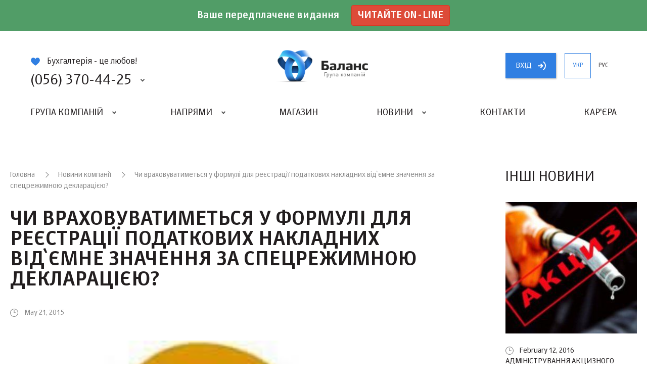

--- FILE ---
content_type: text/html; charset=UTF-8
request_url: https://balance.ua/news/archive/budet-li-uchityvatsya-v-formule-dlya-registracii-nalogovyh-nakladnyh-otricatelnoe-znachenie-po-specregimnoy-deklaracii
body_size: 7658
content:
<!DOCTYPE html>
<html lang="uk">
<head>
    <meta charset="UTF-8">
    <meta http-equiv="X-UA-Compatible" content="IE=edge">
    <meta name="viewport" content="width=device-width, initial-scale=1, maximum-scale=1, user-scalable=no">
    <link rel="icon" type="image/png" href="/favicon.png" />
    <meta name="csrf-param" content="_csrf-frontend">
    <meta name="csrf-token" content="oV_6NXGStCRbcLNWmm94p9dJ2aP0Wtsc4QyHvZ5rHNhKdHjcXcYE_nn61ojdhPL4CbAfw4laiIrvp_2rjfZHuQ==">
    <title>Чи враховуватиметься у формулі для реєстрації податкових накладних від`ємне значення за спецрежимною декларацією?</title>
    <script id="news" type="text/x-jquery-tmpl">
		<section>
			<figure>
				<a href="${slag}"><img alt="${name}" src="${id_img}"></a>
			</figure>
			<div class="section-content">
				<h6 class="date grey">${date}</h6>
				<h2>
					<a href="${slag}">${name}</a>
				</h2>
				<p>${content_short}</p>
			</div>
			<a href="${slag}" class="btn btn-grey"><span>Читати</span><i class="icon icon-lines"><b></b></i></a>
		</section>
	</script>
    <script id="issue_number" type="text/x-jquery-tmpl">
		<section>
			<figure>
				<a href="${url}"><img alt="${title}" src="${id_img}"></a>
			</figure>
			<div class="section-content">
				<h6 class="date grey">${date}</h6>
				<h2>
					<a href="${url}">${title}</a>
				</h2>
				<p>${description}</p>
			</div>
			<a href="${url}" class="btn btn-grey"><span>читать</span><i class="icon icon-lines"><b></b></i></a>
		</section>
	</script>
    <script id="issue_number_archive" type="text/x-jquery-tmpl">
		<section>
			<figure>
				<a href="${link}"><img alt="${name}" src="${id_img}"></a>
			</figure>
			<div class="section-content">
				<h6 class="date dark">№ ${number}, ${date}</h6>
				<h2>
					${name}
				</h2>
				<p>${description}</p>
			</div>
			 <div class="popup-content">
                <div class="text">
                   {%html theme%}
                </div>
             </div>
			<footer>
                <a href="${slag}" class="btn btn-grey show-publishing-house-popup"><span>Читати</span><i class="icon icon-lines"><b></b></i></a>
                <a target="_blank"  href="${link}?from=balance.ua" class="btn btn-blue"><span>Купити</span><i class="icon icon-cart"><b></b></i></a>
		    </footer>
		</section>
	</script>
    <script id="articles-for-the-accountant" type="text/x-jquery-tmpl">
		<section>
			<header>
				<span class="article-type ${color}">${channelName}</span>
				<div class="date grey">${date}</div>
				<div class="author grey">${authorName}</div>
				<h2><a target="_blank" href="${url}?from=balance.ua">${translatedTitle}</a></h2>
			</header>
			<div class="section-content">
				<p>${shortContent}</p>
			</div>
			<footer>
				<a target="_blank" href="${url}?from=balance.ua" class="btn btn-grey"><span>Читати</span><i class="icon icon-lines"><b></b></i></a>
			</footer>
			<a target="_blank" class="link" href="${url}?from=balance.ua"></a>
		</section>
	</script>
    <script  id="events" type="text/x-jquery-tmpl">
      <section>
          <figure>
           	<a href="${url}"><img alt="${name}" src="${img}"></a>
          </figure>
          <div class="info">
               <span class="event-type ${type}">${type_translate}</span>
               <span class="date grey">Дата: ${date}</span>
          </div>
          <h2><a href="${url}">${name}</a></h2>
          <a href="${url}" class="btn btn-grey"><span>Читати</span><i class="icon icon-lines"><b></b></i></a>
      </section>
    </script>
	<script id="archive-message-tpl" type="text/x-jquery-tmpl">
		<div class="message">${message}</div>
	</script>
	<script id="vacancies-list-tpl" type="text/x-jquery-tmpl">
		<section>
			<header>
				<h2><a href="${slag}">${name}</a>{%if is_hot%}<span class="hot">Гаряча</span>{%/if%}</h2>
				<div class="info">
					<span>${company}</span> <b>|</b> <span>${location}</span>
				</div>

			</header>
			<div class="text">
				{%html about_short%}
			</div>
		</section>
	</script>
    <script id="user-button-tpl" type="text/x-jquery-tmpl">
        <a rel="nofollow"  href="https://uteka.ua/cabinet" class="btn btn-blue show-new-window"><span>Кабінет</span></i></a>
    </script>
    <meta name="description" content="">
<meta name="keywords" content="">
<link href="/js/mCustomScrollbar/jquery.mCustomScrollbar.min.css" rel="stylesheet">
<link href="/js/noosSlider2/noosSlider2.css" rel="stylesheet">
<link href="/js/noosSelect/noosSelect.css" rel="stylesheet">
<link href="/css/style.css?v=1.0.1" rel="stylesheet">    <script id="uteka_js_script" async src="https://api.uteka.ua/user-info.js"></script>
    <script>
                 var userEmail = null;
               document
            .getElementById('uteka_js_script')
            .addEventListener('load', function () {
           if( userEmail != null && utekaUserLogged == false)
           {
               window.location.href = '/site/logout';
           }

//           if(userEmail == null && utekaUserInfo != null)
//           {
//               var xhr = new XMLHttpRequest();
//
//               var body = 'user_id=' + encodeURIComponent(utekaUserInfo.id) +
//                   '&code=' + encodeURIComponent(utekaUserInfo.code);
//
//               xhr.open("GET", '/oauth/uteka?'+body, true)
//               xhr.setRequestHeader("X-Requested-With", "XMLHttpRequest");
//
//               xhr.onreadystatechange = function () {
//                   if(xhr.readyState === XMLHttpRequest.DONE && xhr.status === 200) {
//                       console.log(xhr.responseText);
//                       if(xhr.responseText.status == 'ok'){
//                            window.location.reload();
//                       }
//                   };
//               };
//
//               xhr.send();
//           }
        });
    </script>
	<script charset="UTF-8" src="//cdn.sendpulse.com/js/push/7824d3e30c2c63569e079f6e10270754_1.js" async></script>
</head>
<body>
<div class="promo">
    <div class="promo-text">
        
        Ваше передплачене видання <a class="btn btn-success" href="https://balance.ua/uteka/">Читайте on-line</a>
    </div>
</div>
<div class="site-wrapper">
    <header class="header-main ">
        <div class="level-1">
            <h1><a href="/" style="background: url(/files/global/logo/balancelogo.png) no-repeat 50% 50%;background-size: contain;"><strong>Баланс</strong> группа компаній</a></h1>
            <div class="contacts">
                <p><i class="icon icon-heart-blue"></i>Бухгалтерія - це любов!</p>
                <a href="#" class="phone-big show-content-popup"><i class="icon icon-phone-4-blue"></i> (056) 370-44-25</a>
                <div class="content-popup phones-popup">
                    <i class="arrow"></i>
                    <div class="wrapper clear">
                        <div class="column c-1">
                            <section class="phones">
                                <i class="icon icon-phone"></i>
                                <a href="tel:(056) 370-44-25" class="phone">(056) 370-44-25</a><br>
                                <a href="tel:(067) 544-19-29" class="phone">(067) 544-19-29</a><br>
                                <a href="tel:(044) 521-03-95" class="phone">(044) 521-03-95</a><br>

                            </section>
                            <section class="emails">
                                <i class="icon icon-mail"></i>
                                <a class="link" href="mailto:office@balance.ua">office@balance.ua</a>
                            </section>
                        </div>
                        <div class="column c-2">
                            <form action="/contacts/callback" method="post" data-ajax="true" class="request-call">
								<input type="hidden" name="_csrf-frontend" value="oV_6NXGStCRbcLNWmm94p9dJ2aP0Wtsc4QyHvZ5rHNhKdHjcXcYE_nn61ojdhPL4CbAfw4laiIrvp_2rjfZHuQ==" />
                                <div class="field field-base">
                                    <input type="tel" name="phone" id="order-call-f-1" placeholder="Ваш телефон" value="" required>
                                    <label class="error" for="order-call-f-1">Введите данные в поле</label>
                                </div>
                                <div class="field field-base">
                                    <input type="email" name="email" id="order-call-f-2" placeholder="Ваш e-mail" value="" required>
                                    <label class="error" for="order-call-f-2">Введите данные в поле</label>
                                </div>
								<div class="message"></div>
                                <a href="#" class="submit btn btn-blue"><span>Замовити дзвінок</span><i class="icon icon-phone-white"></i></a>
                            </form>
                        </div>
                    </div>
                </div>
            </div>
            <div class="buttons">
                <span id="login-oauth-container">
                                <a rel="nofollow" href="https://api.uteka.ua/login?client_id=6&redirect_uri=https://balance.ua/oauth/uteka" class="btn btn-blue show-new-window"><span>вхiд</span><i class="icon icon-arrow-right"></i></a>
                                    </span>
                <a href="/news/archive/budet-li-uchityvatsya-v-formule-dlya-registracii-nalogovyh-nakladnyh-otricatelnoe-znachenie-po-specregimnoy-deklaracii" class="btn btn-blue-border-on-active hide-on-tablet active">укр</a>
                <a href="/ru/news/archive/budet-li-uchityvatsya-v-formule-dlya-registracii-nalogovyh-nakladnyh-otricatelnoe-znachenie-po-specregimnoy-deklaracii" class="btn btn-blue-border-on-active hide-on-tablet ">рус</a>
            </div>
        </div>
        <nav>
            <a href="#" class="burger"><i><b></b></i></a>
                            <a rel="nofollow" href="https://api.uteka.ua/login?client_id=6&redirect_uri=https://balance.ua/oauth/uteka/mobile/" class="btn btn-blue btn-login show-new-window"><span>вхiд</span><i class="icon icon-arrow-right"></i></a>
                        <ul>
<!--                --><?//=Html::activeMenuLink(Yii::t('app','Company group'),['/company-group'])?>
                <li class="with-sub-menu">
                    <a href="#">Група компаній</a>
                    <ul>
                        <li><i class="circle circle-blue"></i><a href="/about/partners">Партнери</a></li>                        <li><i class="circle circle-yellow"></i><a href="/about/team">Команда</a></li>                        <li><i class="circle circle-yellow"></i><a href="/about/history">Історія</a></li>                    </ul>
                </li>

                <li class="with-sub-menu">
                    <a href="#">Напрями</a>
                    <ul>
                            <li><i class="circle circle-blue"></i><a href="/publishing">ВИДАВНИЦТВО «БАЛАНС-КЛУБУ»</a></li>
                        <li><i class="circle circle-yellow"></i><a href="/club">«ВСЕУКРАЇНСЬКИЙ БУХГАЛТЕРСКИЙ КЛУБ»</a></li>
                        <li><i class="circle circle-colored-1"></i><a href="/page/printing-house-balance-club">ДРУКАРНЯ «БАЛАНС-КЛУБУ»</a></li>
                        <li><i class="circle circle-green"></i><a href="/page/the-system-uteka">Система </br> Uteka</a></li>
                        <li><i class="circle circle-colored-2"></i><a href="/page/event-agency-ube">ІВЕНТ-АГЕНЦІЯ «UBE»</a></li>
                        <li><i class="circle circle-orange" ></i><a rel="nofollow" target="_blank" href="https://ua-award.uteka.ua/?from=balance.ua">КОНКУРС <br> «КРАЩИЙ БУХГАЛТЕР УКРАЇНИ»</a></li>

                        <li><i class="circle circle-grey" ></i><a rel="nofollow" target="_blank" href="http://promo2021.balance.ua/">Програма <wbr> лояльності</a></li>
                    </ul>
                </li>

                <li><a rel="nofollow" target="_blank" href="https://store.uteka.ua/ua/?from=balance.ua">Магазин</a></li>

                    <li class="with-sub-menu">
                        <a href="#">Новини</a>
                        <ul>
                            <li><i class="circle circle-green"></i><a href="/news">Новини компанії</a></li>                            <li><i class="circle circle-orange"></i><a href="/utekanews">Новини для бухгалтера</a></li>                            <li><i class="circle circle-blue"></i><a href="/uteka/article">Статті для бухгалтера </a></li>                        </ul>
                    </li>

                    <li><a href="/contacts">Контакти</a></li>
                    <li><a href="/about/vacancies">Кар'єра</a></li>            </ul>
            <div class="buttons-2">
                <a href="/news/archive/budet-li-uchityvatsya-v-formule-dlya-registracii-nalogovyh-nakladnyh-otricatelnoe-znachenie-po-specregimnoy-deklaracii" class="btn btn-blue-border-on-active  active">укр</a>
                <a href="/ru/news/archive/budet-li-uchityvatsya-v-formule-dlya-registracii-nalogovyh-nakladnyh-otricatelnoe-znachenie-po-specregimnoy-deklaracii" class="btn btn-blue-border-on-active  ">рус</a>
            </div>
        </nav>
    </header>
        <div class="content-width single-page">
    <main>
        <article class="block block-news block-news-page">
            <header class="block-header">
                <div class="breadcrumbs">
                    <a href="/">Головна</a>
                    <a href="/news">Новини компанії</a>
                    Чи враховуватиметься у формулі для реєстрації податкових накладних від`ємне значення за спецрежимною декларацією?                </div>
                <h1>Чи враховуватиметься у формулі для реєстрації податкових накладних від`ємне значення за спецрежимною декларацією?</h1>
                <div class="date grey">
                    May 21, 2015                </div>
<!--                <div class="socials-share">-->
<!--                    <a href="#" class="fb"><i class="icon icon-fb-grey-2 icon-hovered"></i><span>123</span></a>-->
<!--                    <a href="#" class="gp"><i class="icon icon-gp-2-grey-2 icon-hovered"></i><span></span></a>-->
<!--                    <a href="#" class="tw"><i class="icon icon-tw-grey-2 icon-hovered"></i><span></span></a>-->
<!--                </div>-->
            </header>
            <div class="block-content text">
                <img alt="" src="/assets/files/2015/05/21/post_preview_59fa10bb81333143219746637245.jpg">
                <p style="text-align: justify;"><strong>У сільгосппідприємства на 01.02.15 р. була  задекларована за спецрежимною декларацією значна сума від&rsquo;ємного значення ПДВ.  Станом на 01.07.15 р. це від&rsquo;ємне значення ще не буде погашене. Чи  враховуватиметься воно (чи його частина) при обчисленні суми, на яку  сільгосппідприємство матиме право зареєструвати податкові накладні?</strong><br /> Нагадаємо, що з  01.07.15 р. реєстрація податкових накладних та розрахунків коригування до них у  Єдиному реєстрі здійснюватиметься в межах суми ПДВ, обчисленої за формулою,  наведеною в п. 2001.3 ПК. Ця&nbsp;сума може бути збільшена, зокрема,  на залишок сум від&rsquo;ємного значення ПДВ попередніх звітних (податкових) періодів  після бюджетного відшкодування, які були задекларовані за періоди до 01.02.15  р.. <br /> Однак це  стосується від&rsquo;ємного значення ПДВ, яке виникло виключно за загальною  декларацією з ПДВ, тобто за тією, за якою здійснюються розрахунки з бюджетом.  Адже за спецрежимною декларацією бюджетного відшкодування бути не може.<br /> Отже, <strong>від&rsquo;ємне  значення ПДВ, яке виникло до 01.02.15 р. за спецрежимною декларацією з ПДВ,</strong> <strong>не</strong> <strong>враховується для збільшення суми, на яку можна буде реєструвати з  01.07.15 р. податкові накладні, оскільки нормами ПК такої можливості не  передбачено</strong>. <br /> Тобто в разі  якщо після 01.07.15 р. сума, на яку сільгосппідприємство має право  зареєструвати податкові накладні, виявиться меншою, ніж сума ПДВ за податковою  накладною на реалізацію сільгосппродукції, сільгосппідприємству доведеться  перераховувати кошти на електронний рахунок. <br /> Однак, якщо на  дату подання декларації з ПДВ сума коштів на електронному рахунку платника  податку перевищує суму, що підлягає перерахуванню до бюджету (або на  спецрахунок), платник податку має право подати заяву для повернення суми  перевищення. Така заява подається у складі декларації з ПДВ (додаток 4). <br /> У разі подання  такої заяви кошти мають бути повернені підприємству протягом п&rsquo;яти робочих днів  після закінчення граничного строку, установленого ПК для самостійної сплати сум  податкових зобов&rsquo;язань. При цьому на суму податку, зазначену в заяві, буде  зменшено суму, на яку підприємство матиме право зареєструвати податкові  накладні.</p>
<p style="text-align: justify;"><strong><a href="/files/products/tIjxiG47RrZtBeRNihBU/balans-agro_theme7_25_05_15_ua/pdf" rel="nofollow" target="_blank">За  матеріалами</a> журналу &bdquo;БАЛАНС-АГРО&rdquo; від 25.05.15 р. <a href="/ua/products/all/post/balans-agro/arhiv/9833/" rel="nofollow" target="_blank">№ 20</a>.</strong><strong> </strong></p>            </div>
                    </article>
    </main>
        <aside class="block-list-sections">
        <h2>Інші новини</h2>
                    <section>
    <figure>
        <a href="/news/archive/-administrirovaniya-akciznogo-naloga-vnimaniu-realizatorov-topliva"><img alt="" src="/assets/files/2016/02/12/post_preview_59fa0e9900f49145527259410716.jpg"></a>
    </figure>
    <div class="date">February 12, 2016</div>
    <h2><a href="/news/archive/-administrirovaniya-akciznogo-naloga-vnimaniu-realizatorov-topliva">Адміністрування акцизного податку. До уваги реалізаторів палива!</a></h2>
</section>
                    <section>
    <figure>
        <a href="/news/archive/-aktualno-dlya-flp-platelschikov-edinogo-vznosa"><img alt="" src="/assets/files/2016/12/30/post_preview_59fa0e9a3458d148310236559290.jpg"></a>
    </figure>
    <div class="date">December 30, 2016</div>
    <h2><a href="/news/archive/-aktualno-dlya-flp-platelschikov-edinogo-vznosa">Актуально для ФОП – платників єдиного внеску!</a></h2>
</section>
                    <section>
    <figure>
        <a href="/news/archive/-analiz-vyyavlenie-i-ocenka-riskov-pri-osuschestvlenii-kontrolya-pravilnosti-opredeleniya-tamogennoy-stoimosti-tovarov"><img alt="" src="/assets/files/2015/09/08/post_preview_59fa0e9bac05d14417184481547.jpg"></a>
    </figure>
    <div class="date">September 8, 2015</div>
    <h2><a href="/news/archive/-analiz-vyyavlenie-i-ocenka-riskov-pri-osuschestvlenii-kontrolya-pravilnosti-opredeleniya-tamogennoy-stoimosti-tovarov">Аналіз, виявлення та оцінка ризиків при здійсненні контролю правильності визначення митної вартості товарів</a></h2>
</section>
                    <section>
    <figure>
        <a href="/news/archive/-balans-budget-delitsya-planami-na-2014-god"><img alt="" src="/assets/files/2013/12/11/post_preview_59fa0e9cb8337138677120040656.jpg"></a>
    </figure>
    <div class="date">December 11, 2013</div>
    <h2><a href="/news/archive/-balans-budget-delitsya-planami-na-2014-god"></a></h2>
</section>
                <div class="buttons">
            <a href="/news" class="btn btn-blue"><span>Всі новини</span><i class="icon icon-arrow-white-right"></i></a>
        </div>
    </aside>
    </div>
    <footer class="footer-main">
        <ul class="clear">
            <li>
                <h5>Напрями</h5>
                <ul>
                    <li><a href="/publishing">Видавництво  «Баланс-клуб»</a></li>                    <li><a href="/club">«Всеукраїнський  бухгалтерський клуб»</a></li>                    <li><a href="/page/printing-house-balance-club">Друкарня  «Баланс-клуб»</a></li>                    <li><a href="/page/the-system-uteka">Система  Uteka</a></li>                </ul>
            </li>
            <li>
                <ul>
                    <li><a href="/page/event-agency-ube">Івент-агенція  «UBE»</a></li>                    <li><a rel="nofollow" target="_blank" href="https://ua-award.uteka.ua/?from=balance.ua">КОНКУРС <br> «КРАЩИЙ БУХГАЛТЕР УКРАЇНИ»</a></li>
                    <li><a rel="nofollow" target="_blank" href="http://promo2021.balance.ua/">Програма <wbr> лояльності</a></li>
                </ul>
            </li>
            <li>
                <h5>Про компанію</h5>
                <ul>
                    <li><a href="/about/history"">Історія</a></li>
                    <li><a href="/about/team">Команда</a></li>
                    <li><a href="/about/partners">Партнери</a></li>
                    <li><a href="/about/vacancies">Кар'єра</a></li>
                </ul>
            </li>
            <li>
                <h5>Соціальні мережі</h5>
                <ul>
                    <li><a rel="nofollow" target="_blank" href="https://www.facebook.com/vbc.balance" class="btn btn-fb"><i class="icon icon-fb"></i><span>Facebook</span></a></li>
                    <li><a rel="nofollow" target="_blank" href="https://www.linkedin.com/company/balance-club-ltd" class="btn btn-in"><i class="icon icon-in"></i><span>Linkedin</span></a></li>
                    <li><a rel="nofollow" target="_blank" href="https://www.youtube.com/user/LtdBalanceClub" class="btn btn-yt"><i class="icon icon-yt"></i><span>Youtube</span></a></li>
                    <li><a rel="nofollow" target="_blank" href="https://twitter.com/balance_ukraine" class="btn btn-tw"><i class="icon icon-tw"></i><span>Twitter</span></a></li>
                </ul>
            </li>
            <li>
                <h5>Промо</h5>
                <ul>
                                    <li><a rel="nofollow" target="_blank" href="http://promo2020.balance.ua/">Програма лояльності 2020</a></li>
                

<!--                    <li><a href="#">Название промо 2</a></li>-->
<!--                    <li><a href="#">Название промо 3</a></li>-->
                </ul>
            </li>
        </ul>
        <div class="bottom clear">
            <div class="left">
                <p>© 2008 – 2017 Концепція: компанія «Баланс»</p>
                <p>Розробка: <a target="_blank" href="//civenty.com?from=balance.ua">Civenty</a></p>
                <p>Дизайн: <a target="_blank" rel="nofollow" href="https://www.behance.net/matiushkinb889">Юрий Матюшкин</a></p>
            </div>
            <div class="right">
                <a href="/page/terms_of_use" class="btn btn-white">
                    <i class="icon icon-lines-2">
                        <b></b>
                        <b></b>
                        <b></b>
                        <b></b>
                    </i>
                    <span> Умови користування</span>
                </a>
                <a href="/page/site-map" class="btn btn-white"><i class="icon icon-site-map icon-hovered"></i><span>Мапа сайту</span></a>
            </div>
        </div>
    </footer>
	<div class="page-loader">
		<div class="loader">
			<div class="sk-circle">
				<div class="sk-circle1 sk-child"></div>
				<div class="sk-circle2 sk-child"></div>
				<div class="sk-circle3 sk-child"></div>
				<div class="sk-circle4 sk-child"></div>
				<div class="sk-circle5 sk-child"></div>
				<div class="sk-circle6 sk-child"></div>
				<div class="sk-circle7 sk-child"></div>
				<div class="sk-circle8 sk-child"></div>
				<div class="sk-circle9 sk-child"></div>
				<div class="sk-circle10 sk-child"></div>
				<div class="sk-circle11 sk-child"></div>
				<div class="sk-circle12 sk-child"></div>
			</div>
		</div>
	</div>
    <div class="dark-mask"></div>
	<div class="fb-popup">
		<a href="#" class="close-popup"><i class="icon icon-close"></i></a>
		<div class="content">
			<!--<h3>Присоединяйтесь к нашей странице на Facebook и получайте свежие новости первыми!</h3>-->
			<h3>Приєднуйтесь до нашої сторінки та отримуйте новини першими!</h3>
			<div class="fb-page" data-href="https://www.facebook.com/vbc.balance/" data-width="500px" data-height="200 data-small-header="false" data-adapt-container-width="true" data-hide-cover="false" data-show-facepile="true"><blockquote cite="https://www.facebook.com/vbc.balance/" class="fb-xfbml-parse-ignore"><a href="https://www.facebook.com/vbc.balance/">Всеукраїнський бухгалтерський клуб &quot;Баланс&quot;</a></blockquote></div>
			<p><a href="#" class="close-popup-forever">Дякую, я вже з вами!</a></p>
		</div>
	</div>
</div>
<!-- Global site tag (gtag.js) - Google Analytics -->
<script async src="https://www.googletagmanager.com/gtag/js?id=UA-38809478-2"></script>
<script>
    window.dataLayer = window.dataLayer || [];
    function gtag(){dataLayer.push(arguments);}
    gtag('js', new Date());

    gtag('config', 'UA-38809478-2');
</script>

<div id="fb-root"></div>
<script>(function(d, s, id) {
		var js, fjs = d.getElementsByTagName(s)[0];
		if (d.getElementById(id)) return;
		js = d.createElement(s); js.id = id;
		js.src = 'https://connect.facebook.net/en_GB/sdk.js#xfbml=1&version=v2.11';
		fjs.parentNode.insertBefore(js, fjs);
	}(document, 'script', 'facebook-jssdk'));</script>

<script src="/assets/caaf6e61/jquery.js"></script>
<script src="/assets/16fa90d6/yii.js"></script>
<script src="/vendor/jquery-3.2.1.min.js"></script>
<script src="/vendor/jquery.mousewheel.min.js"></script>
<script src="/vendor/jquery.tmpl.js"></script>
<script src="/vendor/jquery.maskedinput.min.js"></script>
<script src="/vendor/jquery.cookie.js"></script>
<script src="/js/mCustomScrollbar/jquery.mCustomScrollbar.min.js"></script>
<script src="/js/noosSlider2/noosSlider2.js"></script>
<script src="/js/noosTabs/noosTabs.js"></script>
<script src="/js/noosSelect/noosSelect.js"></script>
<script src="/js/noosInfinityLoad/noosInfinityLoad.js"></script>
<script src="/js/facebookPopUp/facebookPopUp.js"></script>
<script src="/js/contacts.js"></script>
<script src="/js/script.js"></script>
<script src="https://maps.googleapis.com/maps/api/js?key=AIzaSyCt6WLrGu8xxeb-Q1KK_QWCPmCtdVyVksQ"></script></body>
</html>


--- FILE ---
content_type: text/javascript;charset=UTF-8
request_url: https://api.uteka.ua/user-info.js
body_size: -61
content:
var utekaUserLogged = false;